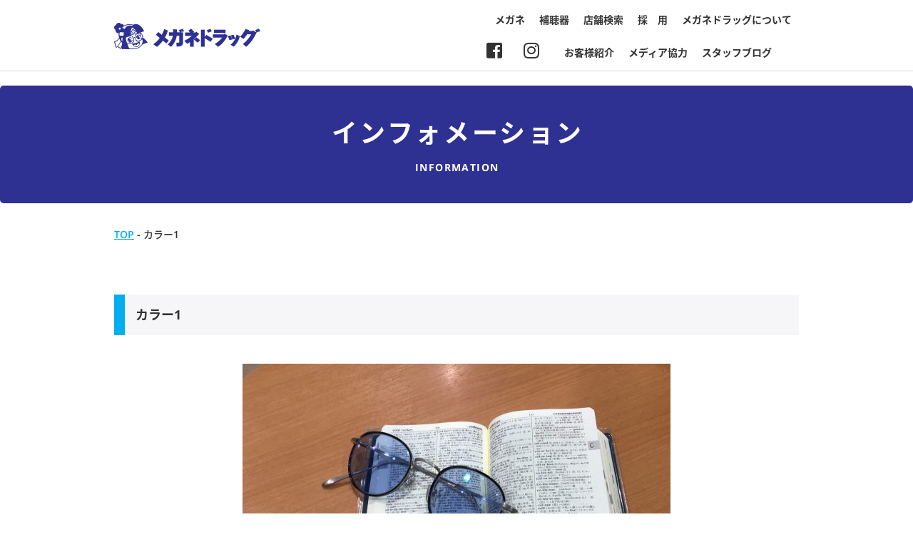

--- FILE ---
content_type: text/html; charset=UTF-8
request_url: https://www.meganedrug.com/archives/16561/%E3%82%AB%E3%83%A9%E3%83%BC1
body_size: 7414
content:
<!DOCTYPE html>
<html xmlns="http://www.w3.org/1999/xhtml" xml:lang="ja" lang="ja">

<head>
	<meta charset="UTF-8">
	<meta http-equiv="x-ua-compatible" content="ie=edge">
	<meta name="format-detection" content="telephone=no">
	<meta name="viewport" content="width=device-width,initial-scale=1">
	<meta name="description" content="メガネドラッグオフィシャルホームページ。メガネ、サングラス、補聴器などの最新情報を掲載。お得なクーポンも。">
    <meta name="keywords" content="メガネドラッグ、メガネ、眼鏡、めがね、補聴器">
	<link rel="stylesheet" href="https://www.meganedrug.com/wp/wp-content/themes/meganedrug/static/css/all.css" integrity="sha384-fnmOCqbTlWIlj8LyTjo7mOUStjsKC4pOpQbqyi7RrhN7udi9RwhKkMHpvLbHG9Sr" crossorigin="anonymous">
	<link href="https://www.meganedrug.com/wp/wp-content/themes/meganedrug/static/css/slick.min.css" rel="stylesheet" type="text/css">
	<link href="https://www.meganedrug.com/wp/wp-content/themes/meganedrug/static/css/slick-theme.min.css" rel="stylesheet" type="text/css">
	<link href="https://www.meganedrug.com/wp/wp-content/themes/meganedrug/static/css/normalize.min.css" rel="stylesheet" type="text/css">
<!---
    <link href="https://www.meganedrug.com/wp/wp-content/themes/meganedrug/static/css/style.css" rel="stylesheet" type="text/css">
--->
    <link href="https://www.meganedrug.com/wp/wp-content/themes/meganedrug/static/css/style.css?20260127150821" rel="stylesheet" type="text/css">
    <link rel="icon" href="https://www.meganedrug.com/wp/wp-content/themes/meganedrug/static/img/common/favicon.ico" type="image/vnd.microsoft.icon">
	<link rel="https://www.meganedrug.com/wp/wp-content/themes/meganedrug/static/img/common/webclip.png">

	

	
		<!-- All in One SEO 4.2.9 - aioseo.com -->
		<title>カラー1 | メガネドラッグ メガネでできる健康生活</title>
		<meta name="robots" content="max-image-preview:large" />
		<link rel="canonical" href="https://www.meganedrug.com/archives/16561/%e3%82%ab%e3%83%a9%e3%83%bc1" />
		<meta name="generator" content="All in One SEO (AIOSEO) 4.2.9 " />
		<meta name="google" content="nositelinkssearchbox" />
		<script type="application/ld+json" class="aioseo-schema">
			{"@context":"https:\/\/schema.org","@graph":[{"@type":"BreadcrumbList","@id":"https:\/\/www.meganedrug.com\/archives\/16561\/%e3%82%ab%e3%83%a9%e3%83%bc1#breadcrumblist","itemListElement":[{"@type":"ListItem","@id":"https:\/\/www.meganedrug.com\/#listItem","position":1,"item":{"@type":"WebPage","@id":"https:\/\/www.meganedrug.com\/","name":"\u30db\u30fc\u30e0","url":"https:\/\/www.meganedrug.com\/"},"nextItem":"https:\/\/www.meganedrug.com\/archives\/16561\/%e3%82%ab%e3%83%a9%e3%83%bc1#listItem"},{"@type":"ListItem","@id":"https:\/\/www.meganedrug.com\/archives\/16561\/%e3%82%ab%e3%83%a9%e3%83%bc1#listItem","position":2,"item":{"@type":"WebPage","@id":"https:\/\/www.meganedrug.com\/archives\/16561\/%e3%82%ab%e3%83%a9%e3%83%bc1","name":"\u30ab\u30e9\u30fc1","url":"https:\/\/www.meganedrug.com\/archives\/16561\/%e3%82%ab%e3%83%a9%e3%83%bc1"},"previousItem":"https:\/\/www.meganedrug.com\/#listItem"}]},{"@type":"ItemPage","@id":"https:\/\/www.meganedrug.com\/archives\/16561\/%e3%82%ab%e3%83%a9%e3%83%bc1#itempage","url":"https:\/\/www.meganedrug.com\/archives\/16561\/%e3%82%ab%e3%83%a9%e3%83%bc1","name":"\u30ab\u30e9\u30fc1 | \u30e1\u30ac\u30cd\u30c9\u30e9\u30c3\u30b0 \u30e1\u30ac\u30cd\u3067\u3067\u304d\u308b\u5065\u5eb7\u751f\u6d3b","inLanguage":"ja","isPartOf":{"@id":"https:\/\/www.meganedrug.com\/#website"},"breadcrumb":{"@id":"https:\/\/www.meganedrug.com\/archives\/16561\/%e3%82%ab%e3%83%a9%e3%83%bc1#breadcrumblist"},"author":{"@id":"https:\/\/www.meganedrug.com\/archives\/author\/sodan#author"},"creator":{"@id":"https:\/\/www.meganedrug.com\/archives\/author\/sodan#author"},"datePublished":"2023-02-08T01:52:42+09:00","dateModified":"2023-02-08T01:52:42+09:00"},{"@type":"Organization","@id":"https:\/\/www.meganedrug.com\/#organization","name":"\u30e1\u30ac\u30cd\u30c9\u30e9\u30c3\u30b0\u3000\u30e1\u30ac\u30cd\u3067\u3067\u304d\u308b\u5065\u5eb7\u751f\u6d3b","url":"https:\/\/www.meganedrug.com\/"},{"@type":"Person","@id":"https:\/\/www.meganedrug.com\/archives\/author\/sodan#author","url":"https:\/\/www.meganedrug.com\/archives\/author\/sodan","name":"\u5e83\u544a\u62c5\u5f53","image":{"@type":"ImageObject","@id":"https:\/\/www.meganedrug.com\/archives\/16561\/%e3%82%ab%e3%83%a9%e3%83%bc1#authorImage","url":"https:\/\/secure.gravatar.com\/avatar\/9d9f685bd9ec497e6a941d8d744094bb?s=96&d=mm&r=g","width":96,"height":96,"caption":"\u5e83\u544a\u62c5\u5f53"}},{"@type":"WebSite","@id":"https:\/\/www.meganedrug.com\/#website","url":"https:\/\/www.meganedrug.com\/","name":"\u30e1\u30ac\u30cd\u30c9\u30e9\u30c3\u30b0\u3000\u30e1\u30ac\u30cd\u3067\u3067\u304d\u308b\u5065\u5eb7\u751f\u6d3b","inLanguage":"ja","publisher":{"@id":"https:\/\/www.meganedrug.com\/#organization"}}]}
		</script>
		<!-- All in One SEO -->

<script type="text/javascript">
window._wpemojiSettings = {"baseUrl":"https:\/\/s.w.org\/images\/core\/emoji\/14.0.0\/72x72\/","ext":".png","svgUrl":"https:\/\/s.w.org\/images\/core\/emoji\/14.0.0\/svg\/","svgExt":".svg","source":{"concatemoji":"https:\/\/www.meganedrug.com\/wp\/wp-includes\/js\/wp-emoji-release.min.js?ver=6.1.9"}};
/*! This file is auto-generated */
!function(e,a,t){var n,r,o,i=a.createElement("canvas"),p=i.getContext&&i.getContext("2d");function s(e,t){var a=String.fromCharCode,e=(p.clearRect(0,0,i.width,i.height),p.fillText(a.apply(this,e),0,0),i.toDataURL());return p.clearRect(0,0,i.width,i.height),p.fillText(a.apply(this,t),0,0),e===i.toDataURL()}function c(e){var t=a.createElement("script");t.src=e,t.defer=t.type="text/javascript",a.getElementsByTagName("head")[0].appendChild(t)}for(o=Array("flag","emoji"),t.supports={everything:!0,everythingExceptFlag:!0},r=0;r<o.length;r++)t.supports[o[r]]=function(e){if(p&&p.fillText)switch(p.textBaseline="top",p.font="600 32px Arial",e){case"flag":return s([127987,65039,8205,9895,65039],[127987,65039,8203,9895,65039])?!1:!s([55356,56826,55356,56819],[55356,56826,8203,55356,56819])&&!s([55356,57332,56128,56423,56128,56418,56128,56421,56128,56430,56128,56423,56128,56447],[55356,57332,8203,56128,56423,8203,56128,56418,8203,56128,56421,8203,56128,56430,8203,56128,56423,8203,56128,56447]);case"emoji":return!s([129777,127995,8205,129778,127999],[129777,127995,8203,129778,127999])}return!1}(o[r]),t.supports.everything=t.supports.everything&&t.supports[o[r]],"flag"!==o[r]&&(t.supports.everythingExceptFlag=t.supports.everythingExceptFlag&&t.supports[o[r]]);t.supports.everythingExceptFlag=t.supports.everythingExceptFlag&&!t.supports.flag,t.DOMReady=!1,t.readyCallback=function(){t.DOMReady=!0},t.supports.everything||(n=function(){t.readyCallback()},a.addEventListener?(a.addEventListener("DOMContentLoaded",n,!1),e.addEventListener("load",n,!1)):(e.attachEvent("onload",n),a.attachEvent("onreadystatechange",function(){"complete"===a.readyState&&t.readyCallback()})),(e=t.source||{}).concatemoji?c(e.concatemoji):e.wpemoji&&e.twemoji&&(c(e.twemoji),c(e.wpemoji)))}(window,document,window._wpemojiSettings);
</script>
<style type="text/css">
img.wp-smiley,
img.emoji {
	display: inline !important;
	border: none !important;
	box-shadow: none !important;
	height: 1em !important;
	width: 1em !important;
	margin: 0 0.07em !important;
	vertical-align: -0.1em !important;
	background: none !important;
	padding: 0 !important;
}
</style>
	<link rel='stylesheet' id='wp-block-library-css' href='https://www.meganedrug.com/wp/wp-includes/css/dist/block-library/style.min.css?ver=6.1.9' type='text/css' media='all' />
<link rel='stylesheet' id='classic-theme-styles-css' href='https://www.meganedrug.com/wp/wp-includes/css/classic-themes.min.css?ver=1' type='text/css' media='all' />
<style id='global-styles-inline-css' type='text/css'>
body{--wp--preset--color--black: #000000;--wp--preset--color--cyan-bluish-gray: #abb8c3;--wp--preset--color--white: #ffffff;--wp--preset--color--pale-pink: #f78da7;--wp--preset--color--vivid-red: #cf2e2e;--wp--preset--color--luminous-vivid-orange: #ff6900;--wp--preset--color--luminous-vivid-amber: #fcb900;--wp--preset--color--light-green-cyan: #7bdcb5;--wp--preset--color--vivid-green-cyan: #00d084;--wp--preset--color--pale-cyan-blue: #8ed1fc;--wp--preset--color--vivid-cyan-blue: #0693e3;--wp--preset--color--vivid-purple: #9b51e0;--wp--preset--gradient--vivid-cyan-blue-to-vivid-purple: linear-gradient(135deg,rgba(6,147,227,1) 0%,rgb(155,81,224) 100%);--wp--preset--gradient--light-green-cyan-to-vivid-green-cyan: linear-gradient(135deg,rgb(122,220,180) 0%,rgb(0,208,130) 100%);--wp--preset--gradient--luminous-vivid-amber-to-luminous-vivid-orange: linear-gradient(135deg,rgba(252,185,0,1) 0%,rgba(255,105,0,1) 100%);--wp--preset--gradient--luminous-vivid-orange-to-vivid-red: linear-gradient(135deg,rgba(255,105,0,1) 0%,rgb(207,46,46) 100%);--wp--preset--gradient--very-light-gray-to-cyan-bluish-gray: linear-gradient(135deg,rgb(238,238,238) 0%,rgb(169,184,195) 100%);--wp--preset--gradient--cool-to-warm-spectrum: linear-gradient(135deg,rgb(74,234,220) 0%,rgb(151,120,209) 20%,rgb(207,42,186) 40%,rgb(238,44,130) 60%,rgb(251,105,98) 80%,rgb(254,248,76) 100%);--wp--preset--gradient--blush-light-purple: linear-gradient(135deg,rgb(255,206,236) 0%,rgb(152,150,240) 100%);--wp--preset--gradient--blush-bordeaux: linear-gradient(135deg,rgb(254,205,165) 0%,rgb(254,45,45) 50%,rgb(107,0,62) 100%);--wp--preset--gradient--luminous-dusk: linear-gradient(135deg,rgb(255,203,112) 0%,rgb(199,81,192) 50%,rgb(65,88,208) 100%);--wp--preset--gradient--pale-ocean: linear-gradient(135deg,rgb(255,245,203) 0%,rgb(182,227,212) 50%,rgb(51,167,181) 100%);--wp--preset--gradient--electric-grass: linear-gradient(135deg,rgb(202,248,128) 0%,rgb(113,206,126) 100%);--wp--preset--gradient--midnight: linear-gradient(135deg,rgb(2,3,129) 0%,rgb(40,116,252) 100%);--wp--preset--duotone--dark-grayscale: url('#wp-duotone-dark-grayscale');--wp--preset--duotone--grayscale: url('#wp-duotone-grayscale');--wp--preset--duotone--purple-yellow: url('#wp-duotone-purple-yellow');--wp--preset--duotone--blue-red: url('#wp-duotone-blue-red');--wp--preset--duotone--midnight: url('#wp-duotone-midnight');--wp--preset--duotone--magenta-yellow: url('#wp-duotone-magenta-yellow');--wp--preset--duotone--purple-green: url('#wp-duotone-purple-green');--wp--preset--duotone--blue-orange: url('#wp-duotone-blue-orange');--wp--preset--font-size--small: 13px;--wp--preset--font-size--medium: 20px;--wp--preset--font-size--large: 36px;--wp--preset--font-size--x-large: 42px;--wp--preset--spacing--20: 0.44rem;--wp--preset--spacing--30: 0.67rem;--wp--preset--spacing--40: 1rem;--wp--preset--spacing--50: 1.5rem;--wp--preset--spacing--60: 2.25rem;--wp--preset--spacing--70: 3.38rem;--wp--preset--spacing--80: 5.06rem;}:where(.is-layout-flex){gap: 0.5em;}body .is-layout-flow > .alignleft{float: left;margin-inline-start: 0;margin-inline-end: 2em;}body .is-layout-flow > .alignright{float: right;margin-inline-start: 2em;margin-inline-end: 0;}body .is-layout-flow > .aligncenter{margin-left: auto !important;margin-right: auto !important;}body .is-layout-constrained > .alignleft{float: left;margin-inline-start: 0;margin-inline-end: 2em;}body .is-layout-constrained > .alignright{float: right;margin-inline-start: 2em;margin-inline-end: 0;}body .is-layout-constrained > .aligncenter{margin-left: auto !important;margin-right: auto !important;}body .is-layout-constrained > :where(:not(.alignleft):not(.alignright):not(.alignfull)){max-width: var(--wp--style--global--content-size);margin-left: auto !important;margin-right: auto !important;}body .is-layout-constrained > .alignwide{max-width: var(--wp--style--global--wide-size);}body .is-layout-flex{display: flex;}body .is-layout-flex{flex-wrap: wrap;align-items: center;}body .is-layout-flex > *{margin: 0;}:where(.wp-block-columns.is-layout-flex){gap: 2em;}.has-black-color{color: var(--wp--preset--color--black) !important;}.has-cyan-bluish-gray-color{color: var(--wp--preset--color--cyan-bluish-gray) !important;}.has-white-color{color: var(--wp--preset--color--white) !important;}.has-pale-pink-color{color: var(--wp--preset--color--pale-pink) !important;}.has-vivid-red-color{color: var(--wp--preset--color--vivid-red) !important;}.has-luminous-vivid-orange-color{color: var(--wp--preset--color--luminous-vivid-orange) !important;}.has-luminous-vivid-amber-color{color: var(--wp--preset--color--luminous-vivid-amber) !important;}.has-light-green-cyan-color{color: var(--wp--preset--color--light-green-cyan) !important;}.has-vivid-green-cyan-color{color: var(--wp--preset--color--vivid-green-cyan) !important;}.has-pale-cyan-blue-color{color: var(--wp--preset--color--pale-cyan-blue) !important;}.has-vivid-cyan-blue-color{color: var(--wp--preset--color--vivid-cyan-blue) !important;}.has-vivid-purple-color{color: var(--wp--preset--color--vivid-purple) !important;}.has-black-background-color{background-color: var(--wp--preset--color--black) !important;}.has-cyan-bluish-gray-background-color{background-color: var(--wp--preset--color--cyan-bluish-gray) !important;}.has-white-background-color{background-color: var(--wp--preset--color--white) !important;}.has-pale-pink-background-color{background-color: var(--wp--preset--color--pale-pink) !important;}.has-vivid-red-background-color{background-color: var(--wp--preset--color--vivid-red) !important;}.has-luminous-vivid-orange-background-color{background-color: var(--wp--preset--color--luminous-vivid-orange) !important;}.has-luminous-vivid-amber-background-color{background-color: var(--wp--preset--color--luminous-vivid-amber) !important;}.has-light-green-cyan-background-color{background-color: var(--wp--preset--color--light-green-cyan) !important;}.has-vivid-green-cyan-background-color{background-color: var(--wp--preset--color--vivid-green-cyan) !important;}.has-pale-cyan-blue-background-color{background-color: var(--wp--preset--color--pale-cyan-blue) !important;}.has-vivid-cyan-blue-background-color{background-color: var(--wp--preset--color--vivid-cyan-blue) !important;}.has-vivid-purple-background-color{background-color: var(--wp--preset--color--vivid-purple) !important;}.has-black-border-color{border-color: var(--wp--preset--color--black) !important;}.has-cyan-bluish-gray-border-color{border-color: var(--wp--preset--color--cyan-bluish-gray) !important;}.has-white-border-color{border-color: var(--wp--preset--color--white) !important;}.has-pale-pink-border-color{border-color: var(--wp--preset--color--pale-pink) !important;}.has-vivid-red-border-color{border-color: var(--wp--preset--color--vivid-red) !important;}.has-luminous-vivid-orange-border-color{border-color: var(--wp--preset--color--luminous-vivid-orange) !important;}.has-luminous-vivid-amber-border-color{border-color: var(--wp--preset--color--luminous-vivid-amber) !important;}.has-light-green-cyan-border-color{border-color: var(--wp--preset--color--light-green-cyan) !important;}.has-vivid-green-cyan-border-color{border-color: var(--wp--preset--color--vivid-green-cyan) !important;}.has-pale-cyan-blue-border-color{border-color: var(--wp--preset--color--pale-cyan-blue) !important;}.has-vivid-cyan-blue-border-color{border-color: var(--wp--preset--color--vivid-cyan-blue) !important;}.has-vivid-purple-border-color{border-color: var(--wp--preset--color--vivid-purple) !important;}.has-vivid-cyan-blue-to-vivid-purple-gradient-background{background: var(--wp--preset--gradient--vivid-cyan-blue-to-vivid-purple) !important;}.has-light-green-cyan-to-vivid-green-cyan-gradient-background{background: var(--wp--preset--gradient--light-green-cyan-to-vivid-green-cyan) !important;}.has-luminous-vivid-amber-to-luminous-vivid-orange-gradient-background{background: var(--wp--preset--gradient--luminous-vivid-amber-to-luminous-vivid-orange) !important;}.has-luminous-vivid-orange-to-vivid-red-gradient-background{background: var(--wp--preset--gradient--luminous-vivid-orange-to-vivid-red) !important;}.has-very-light-gray-to-cyan-bluish-gray-gradient-background{background: var(--wp--preset--gradient--very-light-gray-to-cyan-bluish-gray) !important;}.has-cool-to-warm-spectrum-gradient-background{background: var(--wp--preset--gradient--cool-to-warm-spectrum) !important;}.has-blush-light-purple-gradient-background{background: var(--wp--preset--gradient--blush-light-purple) !important;}.has-blush-bordeaux-gradient-background{background: var(--wp--preset--gradient--blush-bordeaux) !important;}.has-luminous-dusk-gradient-background{background: var(--wp--preset--gradient--luminous-dusk) !important;}.has-pale-ocean-gradient-background{background: var(--wp--preset--gradient--pale-ocean) !important;}.has-electric-grass-gradient-background{background: var(--wp--preset--gradient--electric-grass) !important;}.has-midnight-gradient-background{background: var(--wp--preset--gradient--midnight) !important;}.has-small-font-size{font-size: var(--wp--preset--font-size--small) !important;}.has-medium-font-size{font-size: var(--wp--preset--font-size--medium) !important;}.has-large-font-size{font-size: var(--wp--preset--font-size--large) !important;}.has-x-large-font-size{font-size: var(--wp--preset--font-size--x-large) !important;}
.wp-block-navigation a:where(:not(.wp-element-button)){color: inherit;}
:where(.wp-block-columns.is-layout-flex){gap: 2em;}
.wp-block-pullquote{font-size: 1.5em;line-height: 1.6;}
</style>
<link rel='stylesheet' id='contact-form-7-css' href='https://www.meganedrug.com/wp/wp-content/plugins/contact-form-7/includes/css/styles.css?ver=5.7.2' type='text/css' media='all' />
<link rel='stylesheet' id='responsive-lightbox-nivo_lightbox-css-css' href='https://www.meganedrug.com/wp/wp-content/plugins/responsive-lightbox-lite/assets/nivo-lightbox/nivo-lightbox.css?ver=6.1.9' type='text/css' media='all' />
<link rel='stylesheet' id='responsive-lightbox-nivo_lightbox-css-d-css' href='https://www.meganedrug.com/wp/wp-content/plugins/responsive-lightbox-lite/assets/nivo-lightbox/themes/default/default.css?ver=6.1.9' type='text/css' media='all' />
<link rel='stylesheet' id='wp-pagenavi-css' href='https://www.meganedrug.com/wp/wp-content/plugins/wp-pagenavi/pagenavi-css.css?ver=2.70' type='text/css' media='all' />
<link rel='stylesheet' id='cf7cf-style-css' href='https://www.meganedrug.com/wp/wp-content/plugins/cf7-conditional-fields/style.css?ver=2.4.12' type='text/css' media='all' />
<script type='text/javascript' src='https://www.meganedrug.com/wp/wp-includes/js/jquery/jquery.min.js?ver=3.6.1' id='jquery-core-js'></script>
<script type='text/javascript' src='https://www.meganedrug.com/wp/wp-includes/js/jquery/jquery-migrate.min.js?ver=3.3.2' id='jquery-migrate-js'></script>
<script type='text/javascript' src='https://www.meganedrug.com/wp/wp-content/plugins/responsive-lightbox-lite/assets/nivo-lightbox/nivo-lightbox.min.js?ver=6.1.9' id='responsive-lightbox-nivo_lightbox-js'></script>
<script type='text/javascript' id='responsive-lightbox-lite-script-js-extra'>
/* <![CDATA[ */
var rllArgs = {"script":"nivo_lightbox","selector":"lightbox","custom_events":""};
/* ]]> */
</script>
<script type='text/javascript' src='https://www.meganedrug.com/wp/wp-content/plugins/responsive-lightbox-lite/assets/inc/script.js?ver=6.1.9' id='responsive-lightbox-lite-script-js'></script>
<link rel="https://api.w.org/" href="https://www.meganedrug.com/wp-json/" /><link rel="alternate" type="application/json" href="https://www.meganedrug.com/wp-json/wp/v2/media/16562" /><link rel="EditURI" type="application/rsd+xml" title="RSD" href="https://www.meganedrug.com/wp/xmlrpc.php?rsd" />
<link rel="wlwmanifest" type="application/wlwmanifest+xml" href="https://www.meganedrug.com/wp/wp-includes/wlwmanifest.xml" />
<meta name="generator" content="WordPress 6.1.9" />
<link rel='shortlink' href='https://www.meganedrug.com/?p=16562' />
<link rel="alternate" type="application/json+oembed" href="https://www.meganedrug.com/wp-json/oembed/1.0/embed?url=https%3A%2F%2Fwww.meganedrug.com%2Farchives%2F16561%2F%25e3%2582%25ab%25e3%2583%25a9%25e3%2583%25bc1" />
<link rel="alternate" type="text/xml+oembed" href="https://www.meganedrug.com/wp-json/oembed/1.0/embed?url=https%3A%2F%2Fwww.meganedrug.com%2Farchives%2F16561%2F%25e3%2582%25ab%25e3%2583%25a9%25e3%2583%25bc1&#038;format=xml" />

<!-- Global site tag (gtag.js) - Google Analytics -->
<script async src="https://www.googletagmanager.com/gtag/js?id=UA-877044-1"></script>
<script>
  window.dataLayer = window.dataLayer || [];
  function gtag(){dataLayer.push(arguments);}
  gtag('js', new Date());

  gtag('config', 'UA-877044-1');
</script>

</head>

<body data-rsssl=1>

	<header>
		<div class="inner cf">
			<a href="https://www.meganedrug.com/" class="header_logo"><img src="https://www.meganedrug.com/wp/wp-content/themes/meganedrug/static/img/common/logo.png"></a>
            <!-- 20190603-->
            <!--<a href="https://www.facebook.com/meganedrug/" target="_blank" class="header_sns"><i class="fab fa-facebook-square"></i></a>
            <a href="https://www.instagram.com/meganedrug/" target="_blank" class="header_sns"><i class="fab fa-instagram"></i></a>
            -->
			<ul class="header_nav pc">
				<li><a href="https://www.meganedrug.com/products/">メガネ</a></li>
				<!-- <li><a href="https://www.meganedrug.com/cl/">コンタクトレンズ</a></li> -->
				<li><a href="https://www.meganedrug.com/ha/">補聴器</a></li>
                <li><a href="https://www.meganedrug.com/shop/">店舗検索</a></li>
				<li><a href="https://www.meganedrug.com/about/recruit/">採　用</a></li>
				<li><a href="https://www.meganedrug.com/about/">メガネドラッグについて</a></li>
			</ul>
<div class="nav_under" style="clear: right;"><!-- 20240131コンタクトレンズメニュー非表示時に追加class="nav_under" -->      
            <ul class="header_nav pc">
                
                <li><a href="https://www.meganedrug.com/archives/category/customer/">お客様紹介</a></li>
				<li><a href="https://www.meganedrug.com/archives/category/media/">メディア協力</a></li>
				<li><a href="https://www.meganedrug.com/archives/category/blog/">スタッフブログ</a></li>
        　　</ul>
</div>
            <a href="https://www.instagram.com/meganedrug/" target="_blank" class="header_nav_sns"><i class="fab fa-instagram"></i></a>
            <a href="https://www.facebook.com/meganedrug/" target="_blank" class="header_nav_sns"><i class="fab fa-facebook-square"></i></a>
            
			<div class="sp">
				<div class="sp_btn">
					<span></span><span></span><span></span>
				</div>
				<div class="sp_menu">
					<ul class="sp_menu_lst">
						<li><a href="https://www.meganedrug.com/products/">メガネ</a></li>
						<!-- <li><a href="https://www.meganedrug.com/cl/">コンタクトレンズ</a></li> -->
						<li><a href="https://www.meganedrug.com/ha/">補聴器</a></li>
                        <li><a href="https://www.meganedrug.com/shop/">店舗検索</a></li>
                        <li><a href="https://www.meganedrug.com/about/recruit/">採用</a></li>
                        <li><a href="https://www.meganedrug.com/about/">メガネドラッグについて</a></li>
                        <li><a href="https://www.meganedrug.com/archives/category/customer/">お客様紹介</a></li>
				        <li><a href="https://www.meganedrug.com/archives/category/media/">メディア協力</a></li>
				        <li><a href="https://www.meganedrug.com/archives/category/blog/">スタッフブログ</a></li>
					</ul>
					<div class="sp_menu_sns">
						<a href="https://www.facebook.com/meganedrug/" target="_blank"><i class="fab fa-facebook-square"></i></a>
						<a href="https://www.instagram.com/meganedrug/" target="_blank"><i class="fab fa-instagram"></i></a>
					</div>
				</div>
			</div>
		</div>
	</header>
<main role="main">
    <article>
        <section id="page_header">
            <div class="inner">
                <h1 class="page_ttl">インフォメーション</h1>
                <p class="page_ttl_sub">INFORMATION</p>
            </div>
        </section>
        <section id="breadcrumbs">
            <div class="inner">
                <p class="text">
                    <!-- Breadcrumb NavXT 7.4.1 -->
<span itemscope="itemscope" itemtype="http://data-vocabulary.org/Breadcrumb"><a title="メガネドラッグ　メガネでできる健康生活" href="https://www.meganedrug.com" itemprop="url"><span itemprop="title">TOP</span></a></span> - <span class="post post-attachment current-item">カラー1</span>                </p>
            </div>
        </section>
        <section id="content">
            <div class="inner">
                <h2 class="page_h2">カラー1</h2>
                <div class="text">
                                                            <p class="attachment"><a href='https://www.meganedrug.com/wp/wp-content/uploads/2023/02/062d983f446d5944e52bc248f03ff3ab-e1675823600986.jpg' rel="lightbox[gallery-0] lightbox-0"><img width="600" height="450" src="https://www.meganedrug.com/wp/wp-content/uploads/2023/02/062d983f446d5944e52bc248f03ff3ab-e1675823600986.jpg" class="attachment-medium size-medium" alt="" decoding="async" loading="lazy" /></a></p>
                                                        </div>
            </div>
        </section>
    </article>
</main>
	<div class="pagetop">
		<a href="#"></a>
	</div>

	<footer>
		<div id="footer_bnr">
			<div class="inner">
				<div class="footer_bnr_lst">
					<a href="https://www.meganedrug.com/products/repair/"><img src="https://www.meganedrug.com/wp/wp-content/themes/meganedrug/static/img/common/footer_bnr01.jpg" alt="メガネ修理のご案内"></a>
					<a href="https://www.meganedrug.com/archives/category/blog/"><img src="https://www.meganedrug.com/wp/wp-content/themes/meganedrug/static/img/common/footer_bnr02.jpg" alt="スタッフブログ"></a>
					<a href="https://www.meganedrug.com/about/recruit/"><img src="https://www.meganedrug.com/wp/wp-content/themes/meganedrug/static/img/common/footer_bnr03.jpg" alt="採用情報"></a>
					<a href="https://www.meganedrug.com/menzei/"><img src="https://www.meganedrug.com/wp/wp-content/themes/meganedrug/static/img/common/footer_bnr04.jpg" alt="Japan Tax-Free Shop"></a>
				</div>
			</div>
		</div>
		<div id="footer_box">
			<div class="inner cf">
                <div class="footer_blk_lrg">
                    <div class="footer_lst_ttl">商品のご案内</div>
                    <div class="footer_blk_lrg_min">
                        <ul class="footer_lst">
                            <li class="parent"><a href="https://www.meganedrug.com/products/">メガネ（商品カテゴリ）</a></li>
                            <li class="child"><a href="https://www.meganedrug.com/products/lens/">メガネレンズ</a></li>
                            <li class="child"><a href="https://www.meganedrug.com/products/frame/">フレーム（レンズ付<br>お買い得セット含む）</a></li>
                            <li class="child"><a href="https://www.meganedrug.com/products/repair/">メガネフレームの修理</a></li>
                        </ul>
                        <ul class="footer_lst">
			<!--- 
                            <li class="parent"><a href="https://www.meganedrug.com/ha/">補聴器</a></li>
                            <li class="child"><a href="https://www.meganedrug.com/ha/ha_shop/">取扱店舗</a></li>
                            <li class="child"><a href="https://www.meganedrug.com/ha/flow/">補聴器購入までの流れ</a></li>
                            <li class="child"><a href="https://www.meganedrug.com/ha/signia/">シグニア5.1ch</a></li>
                            <li class="child"><a href="https://www.meganedrug.com/ha/orange/">オレンジプラン／両耳装用の効果</a></li>
                            <li class="child"><a href="https://www.meganedrug.com/ha/syurui/">補聴器の種類</a></li>
                            <li class="child"><a href="https://www.meganedrug.com/ha/tenken/">補聴器の点検</a></li>
			--->
                        </ul>
                    </div>
                    <div class="footer_blk_lrg">
                        <ul class="footer_lst">
                            <li class="parent"><a href="https://www.meganedrug.com/ha/">補聴器</a></li>
                            <li class="child"><a href="https://www.meganedrug.com/ha/ha_shop/">取扱店舗</a></li>
                            <li class="child"><a href="https://www.meganedrug.com/ha/flow/">補聴器購入までの流れ</a></li>
                            <li class="child"><a href="https://www.meganedrug.com/ha/signia/">シグニア5.1ch</a></li>
                            <li class="child"><a href="https://www.meganedrug.com/ha/orange/">オレンジプラン／両耳装用の効果</a></li>
                            <li class="child"><a href="https://www.meganedrug.com/ha/syurui/">補聴器の種類</a></li>
                            <li class="child"><a href="https://www.meganedrug.com/ha/tenken/">補聴器の点検</a></li>
			<!---
                            <li class="parent"><a href="https://www.meganedrug.com/cl/">コンタクトレンズ</a></li>
                            <li class="child"><a href="https://www.meganedrug.com/cl/cl_shop/">取扱店舗</a></li>
                            <li class="child"><a href="https://www.meganedrug.com/cl/lineup#toku">快適コンタクト生活の為に</a></li>
                            <li class="child"><a href="https://www.meganedrug.com/cl/recommend/">新製品/おすすめ品</a></li>
                            <li class="child"><a href="https://www.meganedrug.com/cl/lineup/">商品ラインナップ</a></li>
			---> 
                        </ul>
                    </div>
				</div>
				<div class="footer_blk">
					<div class="footer_lst_ttl"><a href="https://www.meganedrug.com/about/">メガネドラッグについて</a></div>
                    <ul class="footer_lst">
                        <li><a href="https://www.meganedrug.com/about/company/">企業情報・沿革</a></li>
                        <li><a href="https://www.meganedrug.com/privacy/">個人情報の取り扱いについて</a></li>
                        <li><a href="https://www.meganedrug.com/about/ecology/">環境への取り組み</a></li>
                        <li><a href="https://www.meganedrug.com/about/recruit/">採用情報</a></li>
                        <!--- 20250404--->
                        <li><a href="https://www.meganedrug.com/about/coshara/">カスタマーハラスメント対応指針</a></li>
                    </ul>
					<div class="footer_lst_ttl"><a href="https://www.meganedrug.com/support/">快適・安心サポート</a></div>
					<div class="footer_lst_ttl"><a href="https://www.meganedrug.com/information/">インフォメーション</a></div>
                    <ul class="footer_lst">
                        	<li><a href='https://www.meganedrug.com/archives/date/2026'>2026年度</a></li>
	<li><a href='https://www.meganedrug.com/archives/date/2025'>2025年度</a></li>
	<li><a href='https://www.meganedrug.com/archives/date/2024'>2024年度</a></li>
	<li><a href='https://www.meganedrug.com/archives/date/2023'>2023年度</a></li>
	<li><a href='https://www.meganedrug.com/archives/date/2022'>2022年度</a></li>
                    </ul>
				</div>
				<div class="footer_blk">
					<div class="footer_lst_ttl"><a href="https://www.meganedrug.com/faq/">よくある質問</a></div>
					<div class="footer_lst_ttl"><a href="https://www.meganedrug.com/shop/">店舗検索</a></div>
					<div class="footer_lst_ttl"><a href="https://www.meganedrug.com/archives/category/customer/">お客様紹介</a></div>
					<div class="footer_lst_ttl"><a href="https://www.meganedrug.com/archives/category/media/">メディア協力</a></div>
					<div class="footer_lst_ttl"><a href="https://www.meganedrug.com/contact/">お問い合わせ</a></div>
				</div>
			</div>
		</div>
		<div id="copy">
			<div class="inner cf">
				<div class="left"><a href="https://www.meganedrug.com/" class="footer_logo"><img src="https://www.meganedrug.com/wp/wp-content/themes/meganedrug/static/img/common/footer_logo.png" alt="メガネドラッグ"></a></div>
				<div class="right">
					<a href="https://www.facebook.com/meganedrug/" target="_blank" class="footer_sns"><i class="fab fa-facebook-square"></i></a>
					<a href="https://www.instagram.com/meganedrug/" target="_blank" class="footer_sns"><i class="fab fa-instagram"></i></a>
					<div class="copy">Copyright © 2026 Megane Drug. All Rights Reserved.</div>
				</div>
			</div>
		</div>
	</footer>

<script type='text/javascript' id='vk-ltc-js-js-extra'>
/* <![CDATA[ */
var vkLtc = {"ajaxurl":"https:\/\/www.meganedrug.com\/wp\/wp-admin\/admin-ajax.php"};
/* ]]> */
</script>
<script type='text/javascript' src='https://www.meganedrug.com/wp/wp-content/plugins/vk-link-target-controller/js/script.min.js?ver=1.7.2' id='vk-ltc-js-js'></script>
<script type='text/javascript' src='https://www.meganedrug.com/wp/wp-content/plugins/contact-form-7/includes/swv/js/index.js?ver=5.7.2' id='swv-js'></script>
<script type='text/javascript' id='contact-form-7-js-extra'>
/* <![CDATA[ */
var wpcf7 = {"api":{"root":"https:\/\/www.meganedrug.com\/wp-json\/","namespace":"contact-form-7\/v1"}};
/* ]]> */
</script>
<script type='text/javascript' src='https://www.meganedrug.com/wp/wp-content/plugins/contact-form-7/includes/js/index.js?ver=5.7.2' id='contact-form-7-js'></script>
<script type='text/javascript' id='wpcf7cf-scripts-js-extra'>
/* <![CDATA[ */
var wpcf7cf_global_settings = {"ajaxurl":"https:\/\/www.meganedrug.com\/wp\/wp-admin\/admin-ajax.php"};
/* ]]> */
</script>
<script type='text/javascript' src='https://www.meganedrug.com/wp/wp-content/plugins/cf7-conditional-fields/js/scripts.js?ver=2.4.12' id='wpcf7cf-scripts-js'></script>

	<script src="https://www.meganedrug.com/wp/wp-content/themes/meganedrug/static/js/jquery-1.12.4.min.js" type="text/javascript"></script>
    <script type="text/javascript" src="https://www.meganedrug.com/wp/wp-content/themes/meganedrug/static/js/ofi.min.js"></script>
	<script src="https://maps.googleapis.com/maps/api/js?key=AIzaSyBNRA9uzLU8Eo8usNCRW8csgiSjzZAtGrU&libraries=places"></script>
    <script src="https://www.meganedrug.com/wp/wp-content/themes/meganedrug/static/js/printThis.min.js" type="text/javascript"></script>
	<script src="https://www.meganedrug.com/wp/wp-content/themes/meganedrug/static/js/slick.min.js" type="text/javascript"></script>
	<script src="https://www.meganedrug.com/wp/wp-content/themes/meganedrug/static/js/javascript.js" type="text/javascript"></script>

</body>
</html>